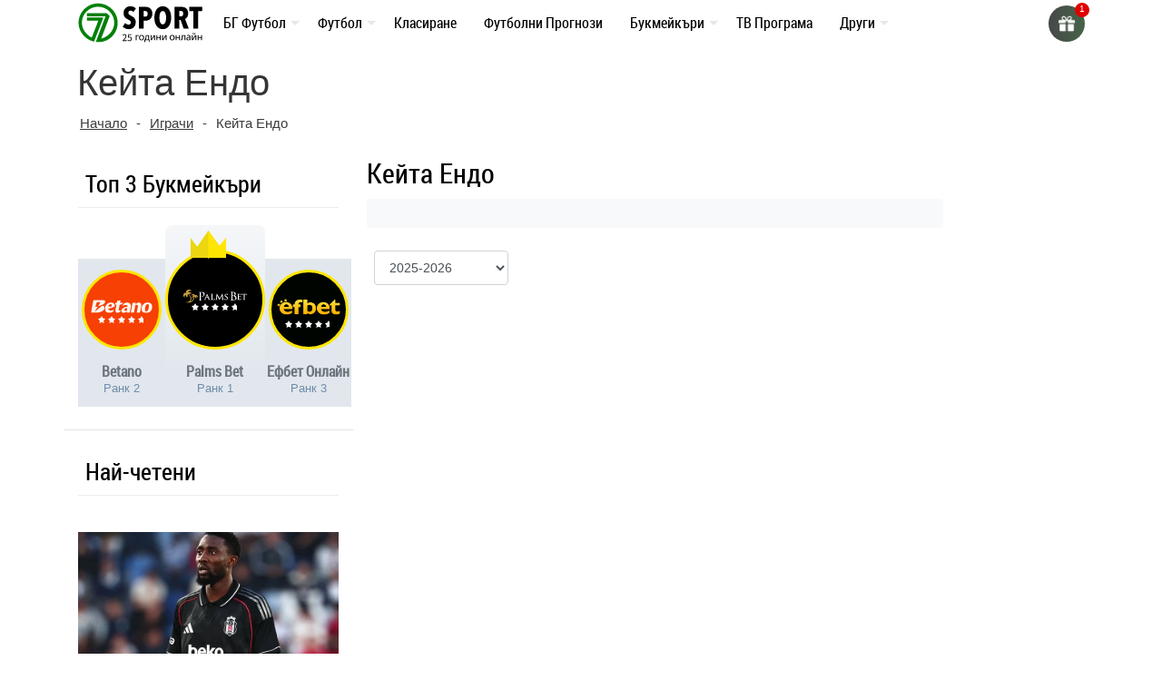

--- FILE ---
content_type: text/html; charset=UTF-8
request_url: https://7sport.net/wp-admin/admin-ajax.php
body_size: 1165
content:

	<div class="autosuggest">
		<h5>Най-търсени отбори</h5>
		<div>
			<a class="team levski" href="/otbori/levski-sofia/"></a>
			<a class="team cska-sofia" href="/otbori/cska-sofia/"></a>
			<a class="team locomotiv" href="/otbori/lokomotiv-plovdiv/"></a>
			<a class="team botev" href="/otbori/botev-plovdiv/"></a>
			<a class="team real-madrid" href="/otbori/real-madrid/"></a>
		</div>
			
	</div>

	    	 <h4  class="post-type-title">
			Clubs							                </h4>
        
            <a href="https://7sport.net/otbori/cuniburo/">Cuniburo</a>

        
            <a href="https://7sport.net/otbori/libertad/">Libertad</a>

        
            <a href="https://7sport.net/otbori/orense-sc/">Оренсе</a>

        
            <a href="https://7sport.net/otbori/manta-fc-2/">Манта ФК</a>

        
            <a href="https://7sport.net/otbori/mushuc-runa-sc-2/">Мушук Руна</a>

            	 <h4  class="post-type-title">
			Competitions							                </h4>
        
            <a href="https://7sport.net/klasirane/mejzhdar-lijg-sokar-sasth/">САЩ: Мейждър Лийг Сокър 2025-2026</a>

        
            <a href="https://7sport.net/klasirane/liga-mh-meksiko/">Мексико: Лига МХ 2025 – 2026</a>

        
            <a href="https://7sport.net/klasirane/kanada-vissha-liga-2021/">Канада: Висша лига 2025-2026</a>

        
            <a href="https://7sport.net/klasirane/primera-division-paragvaj/">Парагвай: Копа де Примера</a>

        
            <a href="https://7sport.net/klasirane/liga-pro-ekvador/">Еквадор: Лига Про Еквадор 2025-2026</a>

            	 <h4  class="post-type-title">
			Players							                </h4>
        
            <a href="https://7sport.net/igrachi/edoardo-morucci/">Edoardo Morucci</a>

        
            <a href="https://7sport.net/igrachi/jah-mason-telusson/">Jah Mason Telusson</a>

        
            <a href="https://7sport.net/igrachi/matys-youst/">Matys Youst</a>

        
            <a href="https://7sport.net/igrachi/francesco-castaldo/">Francesco Castaldo</a>

        
            <a href="https://7sport.net/igrachi/simone-negri/">Simone Negri</a>

            	 <h4  class="post-type-title">
			Matches							                </h4>
        
            <a href="https://7sport.net/futbolni-prognozi/hradecz-kralove-slaviya-praga-2026-04-18/">Храдец Кралове &#8211; Славия Прага</a>

        
            <a href="https://7sport.net/futbolni-prognozi/dukla-praga-karvina-2026-04-18/">Дукла Прага &#8211; Карвина</a>

        
            <a href="https://7sport.net/futbolni-prognozi/banik-bohemians-1905-2026-04-18/">Баник &#8211; Бохемианс 1905</a>

        
            <a href="https://7sport.net/futbolni-prognozi/sigma-olomoucz-slovachko-2026-04-18/">Сигма Оломоуц &#8211; Словачко</a>

        
            <a href="https://7sport.net/futbolni-prognozi/slovan-liberecz-mlada-boleslav-2026-04-18/">Слован Либерец &#8211; Млада Болеслав</a>

            	 <h4  class="post-type-title">
			Новини							                </h4>
        
            <a href="https://7sport.net/news/inter-mozhe-da-privleche-svetoven-shampion-s-arzhentina-prez-lyatoto/">Интер може да привлече световен шампион с Аржентина през лятото</a>

        
            <a href="https://7sport.net/news/manchestar-yunajted-obmislya-iznenadvastha-oferta-za-uilfred-ndidi/">Манчестър Юнайтед обмисля изненадваща оферта за Уилфред Ндиди</a>

        
            <a href="https://7sport.net/news/napoli-iska-da-privleche-futbolist-ot-visshata-liga/">Наполи иска да привлече футболист от Висшата лига</a>

        
            <a href="https://7sport.net/news/trenorat-na-livarpul-dovolen-ot-salah-sled-uspeha-nad-marsiliya/">Треньорът на Ливърпул доволен от Салах след успеха над Марсилия</a>

        
            <a href="https://7sport.net/news/chelsi-se-podsilva-s-novata-izgryavastha-zvezda-na-angliya/">Челси се подсилва с новата изгряваща звезда на Англия</a>

        

--- FILE ---
content_type: image/svg+xml
request_url: https://7sport.net/wp-content/uploads/2022/11/new-logo-palms-bet.svg
body_size: 2363
content:
<?xml version="1.0" encoding="UTF-8"?>
<!-- Generator: Adobe Illustrator 25.2.3, SVG Export Plug-In . SVG Version: 6.00 Build 0)  -->
<svg xmlns="http://www.w3.org/2000/svg" xmlns:xlink="http://www.w3.org/1999/xlink" version="1.1" id="Layer_2" x="0px" y="0px" viewBox="0 0 212.9 46.5" style="enable-background:new 0 0 212.9 46.5;" xml:space="preserve">
<style type="text/css">
	.st0{fill:#FFFFFF;}
	.st1{fill:#C8A13E;}
</style>
<g>
	<g>
		<path class="st0" d="M61.1,38.3h-8.2c-0.3,0-0.9,0-0.9-0.5c0-0.2,0.1-0.5,0.5-0.5c0.1,0,0.2,0,0.4,0c0.4,0,0.7-0.1,1-0.1    c0.6-0.1,1.2-0.2,1.2-2.2V19.8c0-6.1,0-7.2-0.1-8.4c-0.1-1.4-0.4-1.8-1.5-2c-0.3-0.1-0.8-0.1-1.2-0.1c-0.4,0-0.5-0.3-0.5-0.5    c0-0.5,0.5-0.5,0.8-0.5h9.3c5,0,6.8,1.7,7.4,2.3c1,1,2,2.8,2,4.8c0,5.6-4.1,9.5-9.9,9.5c-0.1,0-0.5,0-0.8,0    c-0.2,0-0.6-0.1-0.6-0.5c0-0.6,0.5-0.6,1.3-0.6c3.7,0,6.5-2.7,6.5-6.2c0-0.9,0-3.7-2.1-5.9C64,10,62.2,9.8,60.9,9.8    c-0.1,0-0.2,0-0.2,0l-0.2,0c-0.7,0-1.3,0.1-1.6,0.2c-0.2,0.1-0.2,0.3-0.2,0.5v24.3c0,2,0.3,2,1.3,2.2c0.4,0.1,0.6,0.1,0.9,0.1    l0.3,0.1c0.4,0.1,0.5,0.3,0.5,0.5C61.8,38.2,61.4,38.3,61.1,38.3"></path>
		<path class="st0" d="M89.8,35.8h-5.6c-0.2,0-0.6,0-0.6-0.4c0-0.2,0-0.3,0.1-0.3c0.1-0.2,0.4-0.2,0.7-0.2c0.1,0,0.2,0,0.3,0    c0,0,0,0,0,0c0,0,0.1-0.1,0-0.3l-2.5-6.1c0,0,0,0,0,0c0,0,0,0,0,0h-6.4c0,0,0,0-0.1,0.1c0,0-1.3,3.6-1.6,4.3    c-0.3,0.7-0.4,1.3-0.4,1.7c0,0.4,0.5,0.5,0.7,0.5h0.3c0.3,0,0.5,0.2,0.5,0.4c0,0.1-0.1,0.4-0.6,0.4h-5c-0.2,0-0.7,0-0.7-0.4    c0-0.2,0.2-0.4,0.4-0.4c0.1,0,0.2,0,0.3,0c0.1,0,0.1,0,0.2,0c1.1-0.1,1.6-0.9,2.2-2.3l6.5-16.8c0.3-0.8,0.5-1.2,0.9-1.2    c0.4,0,0.5,0.3,0.7,0.8c0,0.1,0.1,0.2,0.1,0.3c0.2,0.6,1.4,3.4,2.8,6.8c1.4,3.5,3,7.4,3.9,9.5c1,2.4,1.7,2.7,2.2,2.8    c0.4,0.1,0.7,0.1,0.9,0.1c0.3,0,0.6,0.2,0.6,0.5C90.6,35.6,90.4,35.8,89.8,35.8 M76.3,26.7l5.3,0l-2.7-7.2c0,0,0,0,0-0.1    c0,0,0,0,0,0.1C78.8,19.8,76.7,25.8,76.3,26.7"></path>
		<path class="st0" d="M103.3,35.8H92.7c-0.6,0-0.6-0.3-0.6-0.5c0-0.2,0.2-0.4,0.5-0.4c0.3,0,0.5-0.1,0.8-0.1    c0.4-0.1,0.4-0.4,0.5-1.2l0-0.1c0.2-1.1,0.2-3.2,0.2-5.8V23c0-4.2,0-4.9-0.1-5.7c-0.1-0.9-0.2-1.2-0.9-1.3    c-0.9-0.1-1.1-0.1-1.2-0.5c0-0.1,0-0.2,0.1-0.3c0.1-0.1,0.4-0.2,0.6-0.2h5.8c0.3,0,0.5,0.1,0.6,0.2c0.1,0.1,0.1,0.2,0.1,0.3    c0,0.4-0.3,0.4-1.2,0.5c-0.6,0.1-0.8,0.3-0.8,1.3c0,0.8,0,1.6,0,5.7v4.8c0,3.3,0,5.4,0.5,5.9c0.4,0.4,1.5,0.6,3.5,0.6    c1.5,0,2.6-0.1,3.2-0.7c0.3-0.3,0.5-0.9,0.6-1.4c0.1-0.3,0.3-0.5,0.5-0.5c0.2,0,0.4,0.1,0.4,0.6c0,0.3-0.2,1.9-0.4,2.7    C105,35.7,104.8,35.8,103.3,35.8"></path>
		<path class="st0" d="M113.1,35.7h-5.2c-0.5,0-0.7-0.2-0.7-0.5c0-0.2,0.1-0.4,0.5-0.4c0.2,0,0.4,0,0.8-0.1c0.7-0.1,0.8-0.7,0.9-1.7    l0-0.3l2.1-17.5c0-0.4,0.3-0.7,0.6-0.7c0.2,0,0.6,0.1,0.8,0.5l8.7,16.3l8.3-16.2c0.1-0.2,0.3-0.6,0.7-0.6c0.2,0,0.6,0.1,0.7,0.9    l2.2,18.4c0.1,0.6,0.1,0.7,0.8,0.8c0.2,0,0.3,0,0.4,0.1c0.3,0,0.6,0.1,0.7,0.2c0,0.1,0.1,0.1,0.1,0.3c0,0.4-0.5,0.4-0.8,0.4h-5.4    c-0.4,0-0.5-0.2-0.5-0.4c0-0.2,0.1-0.5,0.4-0.5c1-0.1,1.2-0.2,1.1-0.8L129.1,21l-6.8,13.1c-0.6,1.2-0.8,1.5-1.2,1.5    c-0.4,0-0.6-0.4-1.2-1.3c-0.7-1.2-2.7-4.7-3.4-6.2c-0.3-0.5-0.7-1.4-1.2-2.3c-0.9-1.7-1.8-3.5-2.3-4.5l-1.1,11.5    c0,0.4,0,0.9,0,1.3c0,0.3,0.2,0.5,0.5,0.5c0.4,0.1,0.7,0.1,0.9,0.1c0.1,0,0.1,0,0.2,0c0.3,0,0.4,0.2,0.4,0.4    C113.9,35.7,113.4,35.7,113.1,35.7"></path>
		<path class="st0" d="M142.2,36.1c-0.8,0-2.7-0.1-4.1-0.7c-0.5-0.2-0.5-0.5-0.5-1.2c0-1.5,0.1-2.6,0.1-2.8c0-0.2,0.1-0.7,0.5-0.7    c0.2,0,0.5,0.1,0.5,0.5c0,0.2,0,0.6,0.1,0.9c0.5,2.3,3.3,2.5,4.2,2.5c2.4,0,3.9-1.3,3.9-3.3c0-1.8-0.9-2.6-3.4-4.5l-1.3-0.9    c-2.9-2.2-4.1-3.9-4.1-5.9c0-3.2,2.5-5.3,6.4-5.3c1.2,0,2.3,0.2,2.9,0.3c0.5,0.1,0.7,0.1,0.9,0.1c0.1,0,0.5,0,0.5,0.4    c0,0,0,0.1,0,0.3c0,0.4-0.1,1.2-0.1,2.6c0,0.4,0,0.8-0.4,0.8c-0.4,0-0.4-0.3-0.5-0.5c-0.1-0.6-0.2-1-0.4-1.3c0,0-0.7-1.2-3.4-1.2    c-1.6,0-3.5,0.7-3.5,2.7c0,1.6,0.7,2.5,3.5,4.3l0.8,0.5c3.3,2.2,4.6,4.2,4.6,6.6c0,2-0.9,3.6-2.7,4.8    C145.7,35.8,144.2,36.1,142.2,36.1"></path>
		<path class="st0" d="M168.1,38.3h-9.2c-0.5,0-0.7-0.3-0.7-0.5c0-0.2,0.1-0.5,0.5-0.5c0.2,0,0.4-0.1,0.6-0.1c0.2,0,0.4,0,0.6-0.1    c0.6-0.1,0.8-0.8,1-2c0.2-1.6,0.2-4.8,0.2-8.5v-6.9c0-6.1,0-7.2-0.1-8.5c-0.1-1.4-0.4-1.8-1.5-2c-0.2,0-0.5-0.1-1.3-0.1    c-0.3,0-0.5-0.2-0.5-0.5c0-0.5,0.6-0.5,0.8-0.5h8.8c7.7,0,8.1,5.5,8.1,6.1c0.1,4-2,6.1-3.3,6.9c2.8,0.6,6.3,4,6.3,8.4    C178.3,33.8,175.1,38.3,168.1,38.3 M164.6,22.5C164.6,22.5,164.6,22.6,164.6,22.5l0,2.3c0,2.9,0,7.9,0,8.5l0,0.2    c0.1,1.8,0.1,2.2,1.2,2.7c1.1,0.5,3,0.6,3.4,0.6c2.4,0,5.3-1.4,5.3-5.3c0-1.5-0.4-5.4-3.7-7.7c-1.3-0.9-2.2-1-3.1-1.1    C167.3,22.6,166.2,22.5,164.6,22.5C164.6,22.5,164.6,22.5,164.6,22.5 M164.7,20.9c0.3,0,0.9,0.1,2.3,0.1c2.2,0,2.6-0.1,3.4-0.9    c0.9-1,1.4-2.4,1.4-3.8c0-3-1.3-6.5-5.1-6.5c-0.5,0-1.3,0-1.8,0.2c-0.3,0.1-0.3,0.1-0.3,0.2v10.5    C164.6,20.8,164.6,20.8,164.7,20.9"></path>
		<path class="st0" d="M191.4,35.7h-0.2h-9.8c-0.5,0-0.7-0.2-0.7-0.5c0-0.2,0.2-0.4,0.4-0.4c0.2,0,0.3-0.1,0.5-0.1    c0.1,0,0.2,0,0.4-0.1l0.1,0c0.4-0.1,0.6-0.2,0.6-2.5v-12c0-4-0.2-4-1-4.1c-0.2,0-0.5,0-0.7-0.1c-0.3,0-0.4-0.2-0.4-0.4    c0-0.3,0.2-0.4,0.5-0.4c0.9,0,8.8,0.1,9.7,0.1c0.5,0,0.9-0.1,1.1-0.1c0,0,0.1,0,0.1,0c0.1-0.1,0.3-0.1,0.4-0.1    c0.2,0,0.4,0.1,0.4,0.5c0,0.2-0.3,2.7-0.4,3c-0.1,0.4-0.2,0.5-0.5,0.5c-0.1,0-0.4,0-0.4-0.6c0-0.2,0-0.6-0.1-0.9    c-0.1-0.3-0.3-0.6-1.8-0.7c-0.4,0-3.5-0.1-3.7-0.1c-0.2,0-0.2,0.1-0.2,0.2V24c0,0,0,0,0,0.1h0c0.8,0,3.9,0,4.5-0.1l0.1,0    c0.6-0.1,0.9-0.1,1.2-0.3c0,0,0.1-0.1,0.1-0.1c0.2-0.2,0.3-0.3,0.5-0.3c0.2,0,0.4,0.1,0.4,0.4c0,0.1,0,0.2,0,0.3    c-0.1,0.2-0.1,0.6-0.2,1.2c-0.1,0.5-0.1,1.8-0.1,1.9c0,0.4-0.3,0.5-0.4,0.5c-0.3,0-0.4-0.2-0.4-0.5c0-0.2,0-0.5-0.1-0.8    c-0.1-0.2-0.1-0.5-1.2-0.7c-0.7-0.1-3.5-0.1-4.1-0.1l0,2.2c0,0.3,0,0.7,0,1.2c0,1.3,0,3,0,3.3c0.1,1.6,0.3,1.9,3.1,1.9    c0.7,0,2,0,2.7-0.3c0.6-0.3,0.9-0.7,1.1-1.7c0-0.2,0.1-0.6,0.5-0.5c0.1,0,0.4,0.1,0.4,0.6c0,0.3-0.2,2-0.4,2.6    C192.7,35.7,192.3,35.7,191.4,35.7"></path>
		<path class="st0" d="M206.7,35.7h-6.1c-0.2,0-0.7,0-0.7-0.4c0-0.2,0.1-0.4,0.4-0.4c0.4,0,0.9-0.1,1.1-0.2c0.4-0.1,0.7-0.2,0.7-2.2    V16.9h-3.7c-1.5,0-2.2,0.2-2.6,0.8c-0.2,0.4-0.3,0.5-0.4,0.7c0,0,0,0.1,0,0.1c-0.1,0.2-0.2,0.4-0.5,0.4c-0.2,0-0.4-0.2-0.4-0.4    c0-0.2,0.2-1,0.6-2.7l0.1-0.3c0.1-0.2,0.1-0.6,0.5-0.6l0,0c0.1,0,0.2,0,0.3,0.1c0.2,0.1,0.5,0.2,0.9,0.2c0.8,0.1,1.8,0.1,2.1,0.1    h9.3c0.3,0,1.3,0,2.1-0.1c0.4-0.1,0.7-0.2,0.9-0.2c0.1,0,0.2-0.1,0.3-0.1c0.4,0,0.5,0.5,0.5,0.7c0,0,0,0.2,0.1,0.4    c0.3,1.4,0.5,2.3,0.5,2.5c0,0.3-0.2,0.4-0.4,0.4c-0.2,0-0.4-0.1-0.5-0.4l0,0c-0.1-0.2-0.1-0.3-0.4-0.7c-0.4-0.5-1.1-0.8-2.6-0.8    h-3.8v15.6c0,2.1,0.1,2.1,1,2.2l0.1,0c0.6,0.1,1,0.1,1,0.5c0,0.1,0,0.2-0.1,0.3C207.1,35.6,206.9,35.7,206.7,35.7"></path>
	</g>
	<path class="st1" d="M48.9,28.9c-0.1,0.4-0.3,0.4-0.4-0.1c-0.4-2.1-1.7-4.4-4.8-5.5c-0.1,0-0.2,0.1-0.2,0.2   c0.3,0.5,0.7,1.4,0.7,2.6c-0.1,2.8-1.5,4.5-2.2,5.2c-0.2,0.2-0.4,0.1-0.3-0.2c0.1-3.4-2.9-4.9-3.4-6.8c-0.1-0.2-0.2-0.2-0.3,0.1   C36.3,36.7,26.9,52.3,7.5,44.4c-0.2-0.1-0.3-0.2,0.1-0.2c21.1,1,19.9-19.2,7.9-27.9c-0.1-0.1-0.3-0.1-0.3,0.1   c-0.1,3-3.1,4.1-0.1,10.3c0.1,0.1,0,0.2-0.1,0.2c-6.4-1.2-8.2-5.9-7.6-9.6c0-0.1-0.1-0.2-0.2-0.1c-3.9,3.2-4.5,7.3-1.9,11.5   c0.1,0.1-0.1,0.3-0.2,0.2c-7.8-5.5-5.4-14.7-1.5-16.9c3.4-2,5.6-0.5,5.9-0.3c0.2,0.1,0.4-0.1,0.2-0.3C9.3,10.2,8.3,8.1,9.1,6   c2.8-7.9,15.1-7.4,19.1-2.2c0.1,0.1,0,0.3-0.2,0.2c-7.1-2-12.8,3.3-13.7,4.1c-0.4,0.3-0.3,0.5,0.2,0.3c8.2-2,9.5,3.9,13.8,3.9   c0.3,0,0.4,0.2,0.1,0.4c-5,3.9-10.2,2.6-11.6,1.9c-0.4-0.2-0.5,0.1-0.1,0.4c16.6,12,8.8,27.4,4.4,28.4c9.5-2.4,13.6-12.5,15.3-19   c0.1-0.3,0-0.3-0.2-0.1c-0.7,0.7-1.6,1.9-1.8,2.1c-2.3,2.2-4.7,2.1-5.8,1.9c-0.3-0.1-0.4-0.2-0.1-0.4c3-1.7,2.3-6.6,5.7-7.3   c0.2,0,0.2-0.2,0.1-0.3c-0.6-0.7-4.1-1.8-7.2,0.8c-0.2,0.2-0.4,0.1-0.3-0.2c0.1-1,0.5-3.3,3.4-4.7c2.9-1.4,5.6-0.7,7.3,1.2   c1.1,1.3,1.1,2.4,1.1,2.7c0.1,0.3,0.3,0.3,0.5,0.2c0.5-0.3,1.3-0.9,2.5-1.2C46,18.2,50.4,24.3,48.9,28.9z"></path>
</g>
</svg>
